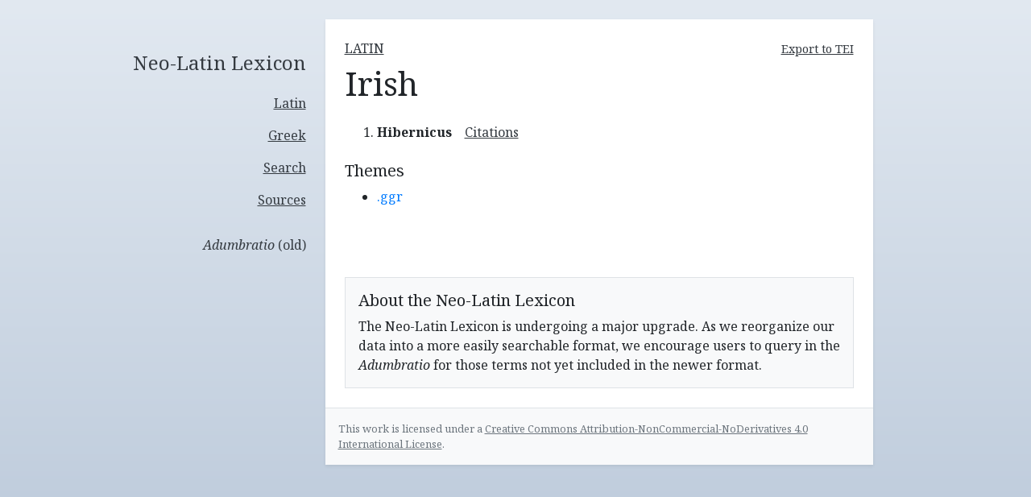

--- FILE ---
content_type: text/html; charset=utf-8
request_url: https://neolatinlexicon.org/latin/irish/
body_size: 1369
content:
<!DOCTYPE html><html lang="en-us"><head><meta charset="utf-8"><meta name="viewport" content="width=device-width,initial-scale=1,shrink-to-fit=no"><meta name="description" content=""><meta name="msapplication-TileColor" content="#da532c"><meta name="theme-color" content="#ffffff"><title>Irish | Neo-Latin Lexicon</title><base href=""><link rel="canonical" href="/latin/irish/"><link rel="apple-touch-icon" sizes="180x180" href="/apple-touch-icon.png"><link rel="icon" type="image/png" sizes="32x32" href="/favicon-32x32.png"><link rel="icon" type="image/png" sizes="16x16" href="/favicon-16x16.png"><link rel="manifest" href="/site.webmanifest"><link rel="mask-icon" href="/safari-pinned-tab.svg" color="#5bbad5"><link rel="stylesheet" href="https://stackpath.bootstrapcdn.com/bootstrap/4.5.0/css/bootstrap.min.css" integrity="sha384-9aIt2nRpC12Uk9gS9baDl411NQApFmC26EwAOH8WgZl5MYYxFfc+NcPb1dKGj7Sk" crossorigin="anonymous"><link href="https://fonts.googleapis.com/css2?family=Noto+Serif:ital,wght@0,400;0,700;1,400;1,700&amp;display=swap" rel="stylesheet"><link rel="stylesheet" href="/scss/main.min.f599a2b05bef60d45b915979bd0fa77a30903a39f9a7a71016e040ba95b1cd79.css" integrity="sha256-9ZmisFvvYNRbkVl5vQ+nejCQOjn5p6cQFuBAupWxzXk=" media="screen"></head><body><div class="container-fluid mt-md-4 mb-5"><div class="d-md-flex justify-content-center"><nav class="text-md-right mb-3 mb-md-4 pr-2 ml-lg-n5" role="navigation"><a href="/" class="d-block h4 text-dark px-3 mb-md-3" style="margin-top:2.5rem">Neo-Latin Lexicon</a><ul class="nav flex-md-column"><li class="nav-item"><a class="nav-link text-dark text-decoration-underline" href="/latin/">Latin</a></li><li class="nav-item"><a class="nav-link text-dark text-decoration-underline" href="/greek/">Greek</a></li><li class="nav-item"><a class="nav-link text-dark text-decoration-underline" href="/search/">Search</a></li><li class="nav-item"><a class="nav-link text-dark text-decoration-underline" href="/sources/">Sources</a></li><li class="nav-item mt-md-3"><a class="nav-link text-dark" href="/adumbratio-old"><i>Adumbratio</i> (old)</a></li></ul></nav><main class="bg-white shadow-sm p-4 flex-grow-1 d-flex flex-column justify-content-between" style="max-width:680px"><article><header class="mb-4"><div class="d-flex align-items-center justify-content-between mb-2"><a href="/latin/" class="text-dark text-uppercase text-decoration-underline">latin</a>
<a href="/latin/irish/index.xml" class="text-dark text-decoration-underline" style="font-size:90%">Export to TEI</a></div><h1 class="mb-0">Irish</h1></header><ol class="senses"><li class="sense mb-4"><div class="sense-header"><strong class="sense-sense">Hibernicus</strong><a data-toggle="collapse" href="#sense-citations-0" class="ml-3 text-dark text-decoration-underline" role="button" aria-expanded="false" aria-controls="sense-citations-0">Citations</a></div><ul class="sense-citations collapse list-unstyled mt-2 mb-n2" id="sense-citations-0"><li class="sense-cite mb-2"><blockquote class="blockquote mb-0"><footer class="blockquote-footer"><cite>Lev.</cite></footer></blockquote></li></ul></li></ol><div></div><div class="mt-4 small"></div><h2 class="h5 mt-4">Themes</h2><ul><li><a href="/themes/.ggr">.ggr</a></li></ul><br><br><div class="bg-light mt-4 border p-3"><h2 class="h5">About the Neo-Latin Lexicon</h2><p class="mb-0">The Neo-Latin Lexicon is undergoing a major upgrade. As we reorganize our data into a more easily searchable format, we encourage users to query in the <i>Adumbratio </i>for those terms not yet included in the newer format.</p></div></article><p class="mt-4 mx-n4 mb-n4 small border-top p-3 bg-light text-muted">This work is licensed under a <a rel="license" href="http://creativecommons.org/licenses/by-nc-nd/4.0/" class="text-reset text-decoration-underline">Creative Commons Attribution-NonCommercial-NoDerivatives 4.0 International License</a>.</p></main></div></div></body></html>